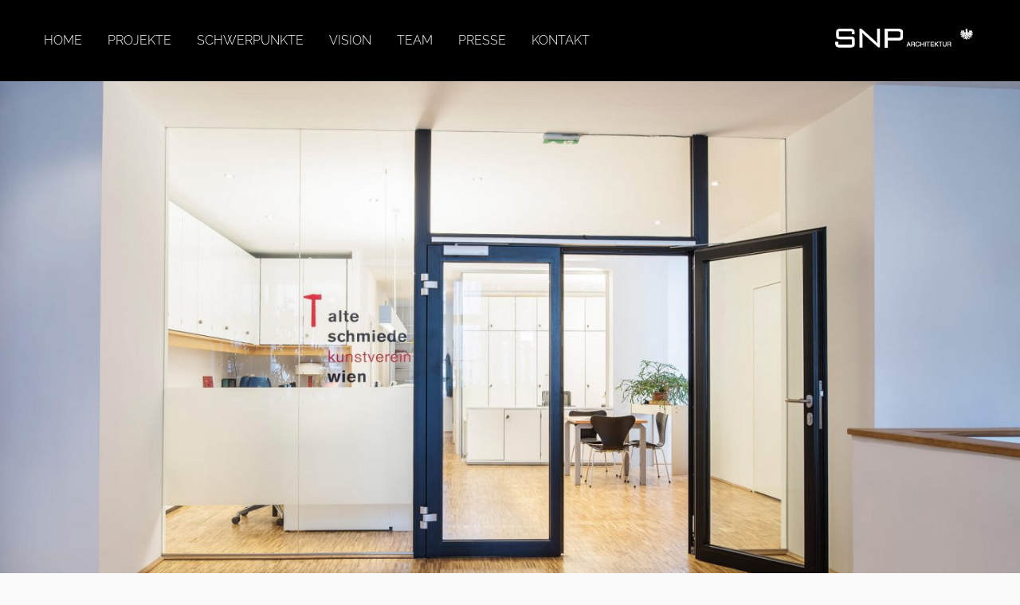

--- FILE ---
content_type: text/html; charset=UTF-8
request_url: https://www.snp.at/projects/alte-schmiede-wien/
body_size: 4854
content:
<!DOCTYPE html><html class="no-js" lang="de"><head><meta charset="UTF-8" /><meta http-equiv="x-ua-compatible" content="ie=edge" /><meta name="viewport" content="width=device-width, initial-scale=1.0" /><link media="all" href="https://www.snp.at/wp-content/cache/autoptimize/css/autoptimize_27e81be9618d1c4b40372c77b6c487ec.css" rel="stylesheet"><title>Alte Schmiede - Wien - SNP Architektur</title><link rel="profile" href="http://gmpg.org/xfn/11" /><link rel="shortcut icon" href="https://www.snp.at/wp-content/themes/snp/assets/img/favicon.ico" type="image/x-icon"><link rel="icon" href="https://www.snp.at/wp-content/themes/snp/assets/img/favicon.ico" type="image/x-icon"><meta name="author" content="typo-wimmer GmbH" /><meta name='robots' content='index, follow, max-image-preview:large, max-snippet:-1, max-video-preview:-1' /><link rel="canonical" href="https://www.snp.at/projects/alte-schmiede-wien/" /><meta property="og:locale" content="de_DE" /><meta property="og:type" content="article" /><meta property="og:title" content="Alte Schmiede - Wien - SNP Architektur" /><meta property="og:description" content="Ziel der Umbaumaßnahmen war die „Öffnung“ des Hauses, wobei damit nicht nur die physische Öffnung im Sinne der Zugänglichkeit und Einsichtigkeit, sondern die Öffnung im Sinne des Raums für die Öffentlichkeit gemeint ist. Der noch erhaltene originale Schmiederaum, die Zeitschriftengalerie, der Veranstaltungsraum im Untergeschoss, das Büro wurden zu einem Ganzen, in sich homogenen Veranstaltungsbereich zusammengefasst [&hellip;]" /><meta property="og:url" content="https://www.snp.at/projects/alte-schmiede-wien/" /><meta property="og:site_name" content="SNP Architektur" /><meta property="article:modified_time" content="2016-09-21T15:58:21+00:00" /><meta property="og:image" content="https://www.snp.at/wp-content/uploads/2016/09/snp-architektur-Alte-Schmiede-featured.jpg" /><meta property="og:image:width" content="1920" /><meta property="og:image:height" content="1080" /><meta property="og:image:type" content="image/jpeg" /><meta name="twitter:card" content="summary_large_image" /> <script type="application/ld+json" class="yoast-schema-graph">{"@context":"https://schema.org","@graph":[{"@type":"WebPage","@id":"https://www.snp.at/projects/alte-schmiede-wien/","url":"https://www.snp.at/projects/alte-schmiede-wien/","name":"Alte Schmiede - Wien - SNP Architektur","isPartOf":{"@id":"https://www.snp.at/#website"},"primaryImageOfPage":{"@id":"https://www.snp.at/projects/alte-schmiede-wien/#primaryimage"},"image":{"@id":"https://www.snp.at/projects/alte-schmiede-wien/#primaryimage"},"thumbnailUrl":"https://www.snp.at/wp-content/uploads/2016/09/snp-architektur-Alte-Schmiede-featured.jpg","datePublished":"2008-05-20T13:46:51+00:00","dateModified":"2016-09-21T15:58:21+00:00","breadcrumb":{"@id":"https://www.snp.at/projects/alte-schmiede-wien/#breadcrumb"},"inLanguage":"de","potentialAction":[{"@type":"ReadAction","target":["https://www.snp.at/projects/alte-schmiede-wien/"]}]},{"@type":"ImageObject","inLanguage":"de","@id":"https://www.snp.at/projects/alte-schmiede-wien/#primaryimage","url":"https://www.snp.at/wp-content/uploads/2016/09/snp-architektur-Alte-Schmiede-featured.jpg","contentUrl":"https://www.snp.at/wp-content/uploads/2016/09/snp-architektur-Alte-Schmiede-featured.jpg","width":1920,"height":1080},{"@type":"BreadcrumbList","@id":"https://www.snp.at/projects/alte-schmiede-wien/#breadcrumb","itemListElement":[{"@type":"ListItem","position":1,"name":"Startseite","item":"https://www.snp.at/"},{"@type":"ListItem","position":2,"name":"Alte Schmiede &#8211; Wien"}]},{"@type":"WebSite","@id":"https://www.snp.at/#website","url":"https://www.snp.at/","name":"SNP Architektur","description":"Wir wollen eine Architektur zum Wohlfühlen schaffen, wenn notwendig aber auch eine Architektur die herausfordert, anregt, motiviert, befreit oder nachdenklich stimmt.","publisher":{"@id":"https://www.snp.at/#organization"},"potentialAction":[{"@type":"SearchAction","target":{"@type":"EntryPoint","urlTemplate":"https://www.snp.at/?s={search_term_string}"},"query-input":{"@type":"PropertyValueSpecification","valueRequired":true,"valueName":"search_term_string"}}],"inLanguage":"de"},{"@type":"Organization","@id":"https://www.snp.at/#organization","name":"SNP Architektur","url":"https://www.snp.at/","logo":{"@type":"ImageObject","inLanguage":"de","@id":"https://www.snp.at/#/schema/logo/image/","url":"https://www.snp.at/wp-content/uploads/2016/09/logo.png","contentUrl":"https://www.snp.at/wp-content/uploads/2016/09/logo.png","width":300,"height":53,"caption":"SNP Architektur"},"image":{"@id":"https://www.snp.at/#/schema/logo/image/"}}]}</script> <link rel="alternate" title="oEmbed (JSON)" type="application/json+oembed" href="https://www.snp.at/wp-json/oembed/1.0/embed?url=https%3A%2F%2Fwww.snp.at%2Fprojects%2Falte-schmiede-wien%2F" /><link rel="alternate" title="oEmbed (XML)" type="text/xml+oembed" href="https://www.snp.at/wp-json/oembed/1.0/embed?url=https%3A%2F%2Fwww.snp.at%2Fprojects%2Falte-schmiede-wien%2F&#038;format=xml" /><link rel="https://api.w.org/" href="https://www.snp.at/wp-json/" /><link rel='shortlink' href='https://www.snp.at/?p=408' /></head><body class="wp-singular projects-template-default single single-projects postid-408 wp-theme-snp"><div class="wrapper"><div id="topbar"><div class="row"><div class="small-12 large-9 columns"><div class="oc-wrapper"><div class="oc-toggle-wrapper hide-for-large"> <a class="oc-toggle"> <i class="fa fa-bars"></i> </a></div><div class="menu-wrapper"><nav><ul class="menu"><li class="menu-item "><a href="https://www.snp.at/">Home</a></li><li class="menu-item "><a href="https://www.snp.at/#projekte">Projekte</a></li><li class="menu-item "><a href="https://www.snp.at/#service">Schwerpunkte</a></li><li class="menu-item "><a href="https://www.snp.at/#vision">Vision</a></li><li class="menu-item "><a href="https://www.snp.at/#team">Team</a></li><li class="menu-item "><a href="https://www.snp.at/#presse">Presse</a></li><li class="menu-item "><a href="https://www.snp.at/#kontakt">Kontakt</a></li></ul></nav></div></div></div><div class="small-12 large-3 columns text-right"> <a href="https://www.snp.at"> <noscript><img class="logo" src="https://www.snp.at/wp-content/themes/snp/assets/img/logo.png" alt="SNP Architektur" /></noscript><img class="lazyload logo" src='data:image/svg+xml,%3Csvg%20xmlns=%22http://www.w3.org/2000/svg%22%20viewBox=%220%200%20210%20140%22%3E%3C/svg%3E' data-src="https://www.snp.at/wp-content/themes/snp/assets/img/logo.png" alt="SNP Architektur" /> </a></div></div></div><div id="content" class="content"><div id="header"><div class="slick_slider"><div class="slider_item"> <a href="https://www.snp.at/wp-content/uploads/2016/09/snp-architektur-Alte-Schmiede-featured.jpg" class="swipebox" data-rel="gallery-alte-schmiede-wien"> <img width="1920" height="1080" src="https://www.snp.at/wp-content/uploads/2016/09/snp-architektur-Alte-Schmiede-featured.jpg" class="attachment-image_large size-image_large wp-post-image" alt="" decoding="async" fetchpriority="high" srcset="https://www.snp.at/wp-content/uploads/2016/09/snp-architektur-Alte-Schmiede-featured.jpg 1920w, https://www.snp.at/wp-content/uploads/2016/09/snp-architektur-Alte-Schmiede-featured-300x169.jpg 300w, https://www.snp.at/wp-content/uploads/2016/09/snp-architektur-Alte-Schmiede-featured-768x432.jpg 768w, https://www.snp.at/wp-content/uploads/2016/09/snp-architektur-Alte-Schmiede-featured-1024x576.jpg 1024w, https://www.snp.at/wp-content/uploads/2016/09/snp-architektur-Alte-Schmiede-featured-450x253.jpg 450w, https://www.snp.at/wp-content/uploads/2016/09/snp-architektur-Alte-Schmiede-featured-1440x810.jpg 1440w" sizes="(max-width: 1920px) 100vw, 1920px" /> </a></div></div></div><section id="alte-schmiede-wien" class="content_section"><div class="row"><div class="columns small-12 medium-6 end"><div class="project-pagination prev"> <a href="https://www.snp.at/projects/haus-dirschlmayer/" rel="prev">voriges projekt</a></div></div><div class="columns small-12 medium-6 end text-right"><div class="project-pagination next"> <a href="https://www.snp.at/projects/kinderbuchhandlung-pipilotta/" rel="next">nächstes projekt</a></div></div><div class="clearfix"></div><div class="columns small-12"><h1>Alte Schmiede &#8211; Wien</h1></div><div class="clearfix"></div><div class="columns small-12 medium-6 large-8"><p>Ziel der Umbaumaßnahmen war die „Öffnung“ des Hauses, wobei damit nicht nur die physische Öffnung im Sinne der Zugänglichkeit und Einsichtigkeit, sondern die Öffnung im Sinne des Raums für die Öffentlichkeit gemeint ist. Der noch erhaltene originale Schmiederaum, die Zeitschriftengalerie, der Veranstaltungsraum im Untergeschoss, das Büro wurden zu einem Ganzen, in sich homogenen Veranstaltungsbereich zusammengefasst und sind somit der breiten Öffentlichkeit zugänglich. Ähnlich der früheren örtlichen Verbindung von Wohnen und handwerklicher Arbeit zum Zeitpunkt der Errichtung des Hauses.</p></div><div class="columns small-12 medium-6 large-4"><ul class="info_table"><li> <span class="info_title">Ort:</span> <span class="info_value">Wien</span></li><li> <span class="info_title">Aufgabenstellung:</span> <span class="info_value">Adaptierung und Sanierung eines Stadthauses im 1. Bezirk</span></li><li> <span class="info_title">Auftraggeber:</span> <span class="info_value">Kunstverein Alte Schmiede &#8211; Wien</span></li><li> <span class="info_title">Realisierung:</span> <span class="info_value">2006 &#8211; 2008</span></li></ul></div><div class="clearfix"></div><div class="isotope grid"><div class="grid-item default"><div class="grid-item-col"> <a href="https://www.snp.at/wp-content/uploads/2016/09/snp-architektur-Alte-Schmiede-001.jpg" class="swipebox" data-rel="gallery-alte-schmiede-wien"> <noscript><img width="450" height="300" src="https://www.snp.at/wp-content/uploads/2016/09/snp-architektur-Alte-Schmiede-001-450x300.jpg" class="attachment-image_small size-image_small" alt="" decoding="async" srcset="https://www.snp.at/wp-content/uploads/2016/09/snp-architektur-Alte-Schmiede-001-450x300.jpg 450w, https://www.snp.at/wp-content/uploads/2016/09/snp-architektur-Alte-Schmiede-001-300x200.jpg 300w, https://www.snp.at/wp-content/uploads/2016/09/snp-architektur-Alte-Schmiede-001-768x512.jpg 768w, https://www.snp.at/wp-content/uploads/2016/09/snp-architektur-Alte-Schmiede-001-1024x683.jpg 1024w, https://www.snp.at/wp-content/uploads/2016/09/snp-architektur-Alte-Schmiede-001-1215x810.jpg 1215w, https://www.snp.at/wp-content/uploads/2016/09/snp-architektur-Alte-Schmiede-001-1620x1080.jpg 1620w, https://www.snp.at/wp-content/uploads/2016/09/snp-architektur-Alte-Schmiede-001.jpg 1920w" sizes="(max-width: 450px) 100vw, 450px" /></noscript><img width="450" height="300" src='data:image/svg+xml,%3Csvg%20xmlns=%22http://www.w3.org/2000/svg%22%20viewBox=%220%200%20450%20300%22%3E%3C/svg%3E' data-src="https://www.snp.at/wp-content/uploads/2016/09/snp-architektur-Alte-Schmiede-001-450x300.jpg" class="lazyload attachment-image_small size-image_small" alt="" decoding="async" data-srcset="https://www.snp.at/wp-content/uploads/2016/09/snp-architektur-Alte-Schmiede-001-450x300.jpg 450w, https://www.snp.at/wp-content/uploads/2016/09/snp-architektur-Alte-Schmiede-001-300x200.jpg 300w, https://www.snp.at/wp-content/uploads/2016/09/snp-architektur-Alte-Schmiede-001-768x512.jpg 768w, https://www.snp.at/wp-content/uploads/2016/09/snp-architektur-Alte-Schmiede-001-1024x683.jpg 1024w, https://www.snp.at/wp-content/uploads/2016/09/snp-architektur-Alte-Schmiede-001-1215x810.jpg 1215w, https://www.snp.at/wp-content/uploads/2016/09/snp-architektur-Alte-Schmiede-001-1620x1080.jpg 1620w, https://www.snp.at/wp-content/uploads/2016/09/snp-architektur-Alte-Schmiede-001.jpg 1920w" data-sizes="(max-width: 450px) 100vw, 450px" /> </a></div></div><div class="grid-item default"><div class="grid-item-col"> <a href="https://www.snp.at/wp-content/uploads/2016/09/snp-architektur-Alte-Schmiede-003.jpg" class="swipebox" data-rel="gallery-alte-schmiede-wien"> <noscript><img width="450" height="300" src="https://www.snp.at/wp-content/uploads/2016/09/snp-architektur-Alte-Schmiede-003-450x300.jpg" class="attachment-image_small size-image_small" alt="" decoding="async" srcset="https://www.snp.at/wp-content/uploads/2016/09/snp-architektur-Alte-Schmiede-003-450x300.jpg 450w, https://www.snp.at/wp-content/uploads/2016/09/snp-architektur-Alte-Schmiede-003-300x200.jpg 300w, https://www.snp.at/wp-content/uploads/2016/09/snp-architektur-Alte-Schmiede-003-768x512.jpg 768w, https://www.snp.at/wp-content/uploads/2016/09/snp-architektur-Alte-Schmiede-003-1024x683.jpg 1024w, https://www.snp.at/wp-content/uploads/2016/09/snp-architektur-Alte-Schmiede-003-1214x810.jpg 1214w, https://www.snp.at/wp-content/uploads/2016/09/snp-architektur-Alte-Schmiede-003-1619x1080.jpg 1619w, https://www.snp.at/wp-content/uploads/2016/09/snp-architektur-Alte-Schmiede-003.jpg 1920w" sizes="(max-width: 450px) 100vw, 450px" /></noscript><img width="450" height="300" src='data:image/svg+xml,%3Csvg%20xmlns=%22http://www.w3.org/2000/svg%22%20viewBox=%220%200%20450%20300%22%3E%3C/svg%3E' data-src="https://www.snp.at/wp-content/uploads/2016/09/snp-architektur-Alte-Schmiede-003-450x300.jpg" class="lazyload attachment-image_small size-image_small" alt="" decoding="async" data-srcset="https://www.snp.at/wp-content/uploads/2016/09/snp-architektur-Alte-Schmiede-003-450x300.jpg 450w, https://www.snp.at/wp-content/uploads/2016/09/snp-architektur-Alte-Schmiede-003-300x200.jpg 300w, https://www.snp.at/wp-content/uploads/2016/09/snp-architektur-Alte-Schmiede-003-768x512.jpg 768w, https://www.snp.at/wp-content/uploads/2016/09/snp-architektur-Alte-Schmiede-003-1024x683.jpg 1024w, https://www.snp.at/wp-content/uploads/2016/09/snp-architektur-Alte-Schmiede-003-1214x810.jpg 1214w, https://www.snp.at/wp-content/uploads/2016/09/snp-architektur-Alte-Schmiede-003-1619x1080.jpg 1619w, https://www.snp.at/wp-content/uploads/2016/09/snp-architektur-Alte-Schmiede-003.jpg 1920w" data-sizes="(max-width: 450px) 100vw, 450px" /> </a></div></div><div class="grid-item default"><div class="grid-item-col"> <a href="https://www.snp.at/wp-content/uploads/2016/09/snp-architektur-Alte-Schmiede-002.jpg" class="swipebox" data-rel="gallery-alte-schmiede-wien"> <noscript><img width="450" height="300" src="https://www.snp.at/wp-content/uploads/2016/09/snp-architektur-Alte-Schmiede-002-450x300.jpg" class="attachment-image_small size-image_small" alt="" decoding="async" srcset="https://www.snp.at/wp-content/uploads/2016/09/snp-architektur-Alte-Schmiede-002-450x300.jpg 450w, https://www.snp.at/wp-content/uploads/2016/09/snp-architektur-Alte-Schmiede-002-300x200.jpg 300w, https://www.snp.at/wp-content/uploads/2016/09/snp-architektur-Alte-Schmiede-002-768x512.jpg 768w, https://www.snp.at/wp-content/uploads/2016/09/snp-architektur-Alte-Schmiede-002-1024x683.jpg 1024w, https://www.snp.at/wp-content/uploads/2016/09/snp-architektur-Alte-Schmiede-002-1215x810.jpg 1215w, https://www.snp.at/wp-content/uploads/2016/09/snp-architektur-Alte-Schmiede-002-1620x1080.jpg 1620w, https://www.snp.at/wp-content/uploads/2016/09/snp-architektur-Alte-Schmiede-002.jpg 1920w" sizes="(max-width: 450px) 100vw, 450px" /></noscript><img width="450" height="300" src='data:image/svg+xml,%3Csvg%20xmlns=%22http://www.w3.org/2000/svg%22%20viewBox=%220%200%20450%20300%22%3E%3C/svg%3E' data-src="https://www.snp.at/wp-content/uploads/2016/09/snp-architektur-Alte-Schmiede-002-450x300.jpg" class="lazyload attachment-image_small size-image_small" alt="" decoding="async" data-srcset="https://www.snp.at/wp-content/uploads/2016/09/snp-architektur-Alte-Schmiede-002-450x300.jpg 450w, https://www.snp.at/wp-content/uploads/2016/09/snp-architektur-Alte-Schmiede-002-300x200.jpg 300w, https://www.snp.at/wp-content/uploads/2016/09/snp-architektur-Alte-Schmiede-002-768x512.jpg 768w, https://www.snp.at/wp-content/uploads/2016/09/snp-architektur-Alte-Schmiede-002-1024x683.jpg 1024w, https://www.snp.at/wp-content/uploads/2016/09/snp-architektur-Alte-Schmiede-002-1215x810.jpg 1215w, https://www.snp.at/wp-content/uploads/2016/09/snp-architektur-Alte-Schmiede-002-1620x1080.jpg 1620w, https://www.snp.at/wp-content/uploads/2016/09/snp-architektur-Alte-Schmiede-002.jpg 1920w" data-sizes="(max-width: 450px) 100vw, 450px" /> </a></div></div><div class="grid-item default"><div class="grid-item-col"> <a href="https://www.snp.at/wp-content/uploads/2016/09/snp-architektur-Alte-Schmiede-019.jpg" class="swipebox" data-rel="gallery-alte-schmiede-wien"> <noscript><img width="450" height="300" src="https://www.snp.at/wp-content/uploads/2016/09/snp-architektur-Alte-Schmiede-019-450x300.jpg" class="attachment-image_small size-image_small" alt="" decoding="async" srcset="https://www.snp.at/wp-content/uploads/2016/09/snp-architektur-Alte-Schmiede-019-450x300.jpg 450w, https://www.snp.at/wp-content/uploads/2016/09/snp-architektur-Alte-Schmiede-019-300x200.jpg 300w, https://www.snp.at/wp-content/uploads/2016/09/snp-architektur-Alte-Schmiede-019-768x513.jpg 768w, https://www.snp.at/wp-content/uploads/2016/09/snp-architektur-Alte-Schmiede-019-1024x683.jpg 1024w, https://www.snp.at/wp-content/uploads/2016/09/snp-architektur-Alte-Schmiede-019-1214x810.jpg 1214w, https://www.snp.at/wp-content/uploads/2016/09/snp-architektur-Alte-Schmiede-019.jpg 1500w" sizes="(max-width: 450px) 100vw, 450px" /></noscript><img width="450" height="300" src='data:image/svg+xml,%3Csvg%20xmlns=%22http://www.w3.org/2000/svg%22%20viewBox=%220%200%20450%20300%22%3E%3C/svg%3E' data-src="https://www.snp.at/wp-content/uploads/2016/09/snp-architektur-Alte-Schmiede-019-450x300.jpg" class="lazyload attachment-image_small size-image_small" alt="" decoding="async" data-srcset="https://www.snp.at/wp-content/uploads/2016/09/snp-architektur-Alte-Schmiede-019-450x300.jpg 450w, https://www.snp.at/wp-content/uploads/2016/09/snp-architektur-Alte-Schmiede-019-300x200.jpg 300w, https://www.snp.at/wp-content/uploads/2016/09/snp-architektur-Alte-Schmiede-019-768x513.jpg 768w, https://www.snp.at/wp-content/uploads/2016/09/snp-architektur-Alte-Schmiede-019-1024x683.jpg 1024w, https://www.snp.at/wp-content/uploads/2016/09/snp-architektur-Alte-Schmiede-019-1214x810.jpg 1214w, https://www.snp.at/wp-content/uploads/2016/09/snp-architektur-Alte-Schmiede-019.jpg 1500w" data-sizes="(max-width: 450px) 100vw, 450px" /> </a></div></div><div class="grid-item default"><div class="grid-item-col"> <a href="https://www.snp.at/wp-content/uploads/2016/09/snp-architektur-Alte-Schmiede-018.jpg" class="swipebox" data-rel="gallery-alte-schmiede-wien"> <noscript><img width="450" height="300" src="https://www.snp.at/wp-content/uploads/2016/09/snp-architektur-Alte-Schmiede-018-450x300.jpg" class="attachment-image_small size-image_small" alt="" decoding="async" srcset="https://www.snp.at/wp-content/uploads/2016/09/snp-architektur-Alte-Schmiede-018-450x300.jpg 450w, https://www.snp.at/wp-content/uploads/2016/09/snp-architektur-Alte-Schmiede-018-300x200.jpg 300w, https://www.snp.at/wp-content/uploads/2016/09/snp-architektur-Alte-Schmiede-018-768x512.jpg 768w, https://www.snp.at/wp-content/uploads/2016/09/snp-architektur-Alte-Schmiede-018-1024x683.jpg 1024w, https://www.snp.at/wp-content/uploads/2016/09/snp-architektur-Alte-Schmiede-018-1215x810.jpg 1215w, https://www.snp.at/wp-content/uploads/2016/09/snp-architektur-Alte-Schmiede-018.jpg 1500w" sizes="(max-width: 450px) 100vw, 450px" /></noscript><img width="450" height="300" src='data:image/svg+xml,%3Csvg%20xmlns=%22http://www.w3.org/2000/svg%22%20viewBox=%220%200%20450%20300%22%3E%3C/svg%3E' data-src="https://www.snp.at/wp-content/uploads/2016/09/snp-architektur-Alte-Schmiede-018-450x300.jpg" class="lazyload attachment-image_small size-image_small" alt="" decoding="async" data-srcset="https://www.snp.at/wp-content/uploads/2016/09/snp-architektur-Alte-Schmiede-018-450x300.jpg 450w, https://www.snp.at/wp-content/uploads/2016/09/snp-architektur-Alte-Schmiede-018-300x200.jpg 300w, https://www.snp.at/wp-content/uploads/2016/09/snp-architektur-Alte-Schmiede-018-768x512.jpg 768w, https://www.snp.at/wp-content/uploads/2016/09/snp-architektur-Alte-Schmiede-018-1024x683.jpg 1024w, https://www.snp.at/wp-content/uploads/2016/09/snp-architektur-Alte-Schmiede-018-1215x810.jpg 1215w, https://www.snp.at/wp-content/uploads/2016/09/snp-architektur-Alte-Schmiede-018.jpg 1500w" data-sizes="(max-width: 450px) 100vw, 450px" /> </a></div></div><div class="grid-item default"><div class="grid-item-col"> <a href="https://www.snp.at/wp-content/uploads/2016/09/snp-architektur-Alte-Schmiede-012.jpg" class="swipebox" data-rel="gallery-alte-schmiede-wien"> <noscript><img width="450" height="674" src="https://www.snp.at/wp-content/uploads/2016/09/snp-architektur-Alte-Schmiede-012-450x674.jpg" class="attachment-image_small size-image_small" alt="" decoding="async" srcset="https://www.snp.at/wp-content/uploads/2016/09/snp-architektur-Alte-Schmiede-012-450x674.jpg 450w, https://www.snp.at/wp-content/uploads/2016/09/snp-architektur-Alte-Schmiede-012-200x300.jpg 200w, https://www.snp.at/wp-content/uploads/2016/09/snp-architektur-Alte-Schmiede-012-768x1151.jpg 768w, https://www.snp.at/wp-content/uploads/2016/09/snp-architektur-Alte-Schmiede-012-683x1024.jpg 683w, https://www.snp.at/wp-content/uploads/2016/09/snp-architektur-Alte-Schmiede-012-541x810.jpg 541w, https://www.snp.at/wp-content/uploads/2016/09/snp-architektur-Alte-Schmiede-012-721x1080.jpg 721w, https://www.snp.at/wp-content/uploads/2016/09/snp-architektur-Alte-Schmiede-012.jpg 1001w" sizes="(max-width: 450px) 100vw, 450px" /></noscript><img width="450" height="674" src='data:image/svg+xml,%3Csvg%20xmlns=%22http://www.w3.org/2000/svg%22%20viewBox=%220%200%20450%20674%22%3E%3C/svg%3E' data-src="https://www.snp.at/wp-content/uploads/2016/09/snp-architektur-Alte-Schmiede-012-450x674.jpg" class="lazyload attachment-image_small size-image_small" alt="" decoding="async" data-srcset="https://www.snp.at/wp-content/uploads/2016/09/snp-architektur-Alte-Schmiede-012-450x674.jpg 450w, https://www.snp.at/wp-content/uploads/2016/09/snp-architektur-Alte-Schmiede-012-200x300.jpg 200w, https://www.snp.at/wp-content/uploads/2016/09/snp-architektur-Alte-Schmiede-012-768x1151.jpg 768w, https://www.snp.at/wp-content/uploads/2016/09/snp-architektur-Alte-Schmiede-012-683x1024.jpg 683w, https://www.snp.at/wp-content/uploads/2016/09/snp-architektur-Alte-Schmiede-012-541x810.jpg 541w, https://www.snp.at/wp-content/uploads/2016/09/snp-architektur-Alte-Schmiede-012-721x1080.jpg 721w, https://www.snp.at/wp-content/uploads/2016/09/snp-architektur-Alte-Schmiede-012.jpg 1001w" data-sizes="(max-width: 450px) 100vw, 450px" /> </a></div></div><div class="grid-item default"><div class="grid-item-col"> <a href="https://www.snp.at/wp-content/uploads/2016/09/snp-architektur-Alte-Schmiede-013.jpg" class="swipebox" data-rel="gallery-alte-schmiede-wien"> <noscript><img width="450" height="300" src="https://www.snp.at/wp-content/uploads/2016/09/snp-architektur-Alte-Schmiede-013-450x300.jpg" class="attachment-image_small size-image_small" alt="" decoding="async" srcset="https://www.snp.at/wp-content/uploads/2016/09/snp-architektur-Alte-Schmiede-013-450x300.jpg 450w, https://www.snp.at/wp-content/uploads/2016/09/snp-architektur-Alte-Schmiede-013-300x200.jpg 300w, https://www.snp.at/wp-content/uploads/2016/09/snp-architektur-Alte-Schmiede-013-768x513.jpg 768w, https://www.snp.at/wp-content/uploads/2016/09/snp-architektur-Alte-Schmiede-013-1024x683.jpg 1024w, https://www.snp.at/wp-content/uploads/2016/09/snp-architektur-Alte-Schmiede-013-1214x810.jpg 1214w, https://www.snp.at/wp-content/uploads/2016/09/snp-architektur-Alte-Schmiede-013.jpg 1500w" sizes="(max-width: 450px) 100vw, 450px" /></noscript><img width="450" height="300" src='data:image/svg+xml,%3Csvg%20xmlns=%22http://www.w3.org/2000/svg%22%20viewBox=%220%200%20450%20300%22%3E%3C/svg%3E' data-src="https://www.snp.at/wp-content/uploads/2016/09/snp-architektur-Alte-Schmiede-013-450x300.jpg" class="lazyload attachment-image_small size-image_small" alt="" decoding="async" data-srcset="https://www.snp.at/wp-content/uploads/2016/09/snp-architektur-Alte-Schmiede-013-450x300.jpg 450w, https://www.snp.at/wp-content/uploads/2016/09/snp-architektur-Alte-Schmiede-013-300x200.jpg 300w, https://www.snp.at/wp-content/uploads/2016/09/snp-architektur-Alte-Schmiede-013-768x513.jpg 768w, https://www.snp.at/wp-content/uploads/2016/09/snp-architektur-Alte-Schmiede-013-1024x683.jpg 1024w, https://www.snp.at/wp-content/uploads/2016/09/snp-architektur-Alte-Schmiede-013-1214x810.jpg 1214w, https://www.snp.at/wp-content/uploads/2016/09/snp-architektur-Alte-Schmiede-013.jpg 1500w" data-sizes="(max-width: 450px) 100vw, 450px" /> </a></div></div><div class="grid-item default"><div class="grid-item-col"> <a href="https://www.snp.at/wp-content/uploads/2016/09/snp-architektur-Alte-Schmiede-014.jpg" class="swipebox" data-rel="gallery-alte-schmiede-wien"> <noscript><img width="450" height="675" src="https://www.snp.at/wp-content/uploads/2016/09/snp-architektur-Alte-Schmiede-014-450x675.jpg" class="attachment-image_small size-image_small" alt="" decoding="async" srcset="https://www.snp.at/wp-content/uploads/2016/09/snp-architektur-Alte-Schmiede-014-450x675.jpg 450w, https://www.snp.at/wp-content/uploads/2016/09/snp-architektur-Alte-Schmiede-014-200x300.jpg 200w, https://www.snp.at/wp-content/uploads/2016/09/snp-architektur-Alte-Schmiede-014-768x1152.jpg 768w, https://www.snp.at/wp-content/uploads/2016/09/snp-architektur-Alte-Schmiede-014-683x1024.jpg 683w, https://www.snp.at/wp-content/uploads/2016/09/snp-architektur-Alte-Schmiede-014-540x810.jpg 540w, https://www.snp.at/wp-content/uploads/2016/09/snp-architektur-Alte-Schmiede-014-720x1080.jpg 720w, https://www.snp.at/wp-content/uploads/2016/09/snp-architektur-Alte-Schmiede-014.jpg 1000w" sizes="(max-width: 450px) 100vw, 450px" /></noscript><img width="450" height="675" src='data:image/svg+xml,%3Csvg%20xmlns=%22http://www.w3.org/2000/svg%22%20viewBox=%220%200%20450%20675%22%3E%3C/svg%3E' data-src="https://www.snp.at/wp-content/uploads/2016/09/snp-architektur-Alte-Schmiede-014-450x675.jpg" class="lazyload attachment-image_small size-image_small" alt="" decoding="async" data-srcset="https://www.snp.at/wp-content/uploads/2016/09/snp-architektur-Alte-Schmiede-014-450x675.jpg 450w, https://www.snp.at/wp-content/uploads/2016/09/snp-architektur-Alte-Schmiede-014-200x300.jpg 200w, https://www.snp.at/wp-content/uploads/2016/09/snp-architektur-Alte-Schmiede-014-768x1152.jpg 768w, https://www.snp.at/wp-content/uploads/2016/09/snp-architektur-Alte-Schmiede-014-683x1024.jpg 683w, https://www.snp.at/wp-content/uploads/2016/09/snp-architektur-Alte-Schmiede-014-540x810.jpg 540w, https://www.snp.at/wp-content/uploads/2016/09/snp-architektur-Alte-Schmiede-014-720x1080.jpg 720w, https://www.snp.at/wp-content/uploads/2016/09/snp-architektur-Alte-Schmiede-014.jpg 1000w" data-sizes="(max-width: 450px) 100vw, 450px" /> </a></div></div><div class="grid-item default"><div class="grid-item-col"> <a href="https://www.snp.at/wp-content/uploads/2016/09/snp-architektur-Alte-Schmiede-015.jpg" class="swipebox" data-rel="gallery-alte-schmiede-wien"> <noscript><img width="450" height="674" src="https://www.snp.at/wp-content/uploads/2016/09/snp-architektur-Alte-Schmiede-015-450x674.jpg" class="attachment-image_small size-image_small" alt="" decoding="async" srcset="https://www.snp.at/wp-content/uploads/2016/09/snp-architektur-Alte-Schmiede-015-450x674.jpg 450w, https://www.snp.at/wp-content/uploads/2016/09/snp-architektur-Alte-Schmiede-015-200x300.jpg 200w, https://www.snp.at/wp-content/uploads/2016/09/snp-architektur-Alte-Schmiede-015-768x1151.jpg 768w, https://www.snp.at/wp-content/uploads/2016/09/snp-architektur-Alte-Schmiede-015-683x1024.jpg 683w, https://www.snp.at/wp-content/uploads/2016/09/snp-architektur-Alte-Schmiede-015-541x810.jpg 541w, https://www.snp.at/wp-content/uploads/2016/09/snp-architektur-Alte-Schmiede-015-721x1080.jpg 721w, https://www.snp.at/wp-content/uploads/2016/09/snp-architektur-Alte-Schmiede-015.jpg 1001w" sizes="(max-width: 450px) 100vw, 450px" /></noscript><img width="450" height="674" src='data:image/svg+xml,%3Csvg%20xmlns=%22http://www.w3.org/2000/svg%22%20viewBox=%220%200%20450%20674%22%3E%3C/svg%3E' data-src="https://www.snp.at/wp-content/uploads/2016/09/snp-architektur-Alte-Schmiede-015-450x674.jpg" class="lazyload attachment-image_small size-image_small" alt="" decoding="async" data-srcset="https://www.snp.at/wp-content/uploads/2016/09/snp-architektur-Alte-Schmiede-015-450x674.jpg 450w, https://www.snp.at/wp-content/uploads/2016/09/snp-architektur-Alte-Schmiede-015-200x300.jpg 200w, https://www.snp.at/wp-content/uploads/2016/09/snp-architektur-Alte-Schmiede-015-768x1151.jpg 768w, https://www.snp.at/wp-content/uploads/2016/09/snp-architektur-Alte-Schmiede-015-683x1024.jpg 683w, https://www.snp.at/wp-content/uploads/2016/09/snp-architektur-Alte-Schmiede-015-541x810.jpg 541w, https://www.snp.at/wp-content/uploads/2016/09/snp-architektur-Alte-Schmiede-015-721x1080.jpg 721w, https://www.snp.at/wp-content/uploads/2016/09/snp-architektur-Alte-Schmiede-015.jpg 1001w" data-sizes="(max-width: 450px) 100vw, 450px" /> </a></div></div><div class="grid-item default"><div class="grid-item-col"> <a href="https://www.snp.at/wp-content/uploads/2016/09/snp-architektur-Alte-Schmiede-016.jpg" class="swipebox" data-rel="gallery-alte-schmiede-wien"> <noscript><img width="450" height="674" src="https://www.snp.at/wp-content/uploads/2016/09/snp-architektur-Alte-Schmiede-016-450x674.jpg" class="attachment-image_small size-image_small" alt="" decoding="async" srcset="https://www.snp.at/wp-content/uploads/2016/09/snp-architektur-Alte-Schmiede-016-450x674.jpg 450w, https://www.snp.at/wp-content/uploads/2016/09/snp-architektur-Alte-Schmiede-016-200x300.jpg 200w, https://www.snp.at/wp-content/uploads/2016/09/snp-architektur-Alte-Schmiede-016-768x1151.jpg 768w, https://www.snp.at/wp-content/uploads/2016/09/snp-architektur-Alte-Schmiede-016-683x1024.jpg 683w, https://www.snp.at/wp-content/uploads/2016/09/snp-architektur-Alte-Schmiede-016-541x810.jpg 541w, https://www.snp.at/wp-content/uploads/2016/09/snp-architektur-Alte-Schmiede-016-721x1080.jpg 721w, https://www.snp.at/wp-content/uploads/2016/09/snp-architektur-Alte-Schmiede-016.jpg 1001w" sizes="(max-width: 450px) 100vw, 450px" /></noscript><img width="450" height="674" src='data:image/svg+xml,%3Csvg%20xmlns=%22http://www.w3.org/2000/svg%22%20viewBox=%220%200%20450%20674%22%3E%3C/svg%3E' data-src="https://www.snp.at/wp-content/uploads/2016/09/snp-architektur-Alte-Schmiede-016-450x674.jpg" class="lazyload attachment-image_small size-image_small" alt="" decoding="async" data-srcset="https://www.snp.at/wp-content/uploads/2016/09/snp-architektur-Alte-Schmiede-016-450x674.jpg 450w, https://www.snp.at/wp-content/uploads/2016/09/snp-architektur-Alte-Schmiede-016-200x300.jpg 200w, https://www.snp.at/wp-content/uploads/2016/09/snp-architektur-Alte-Schmiede-016-768x1151.jpg 768w, https://www.snp.at/wp-content/uploads/2016/09/snp-architektur-Alte-Schmiede-016-683x1024.jpg 683w, https://www.snp.at/wp-content/uploads/2016/09/snp-architektur-Alte-Schmiede-016-541x810.jpg 541w, https://www.snp.at/wp-content/uploads/2016/09/snp-architektur-Alte-Schmiede-016-721x1080.jpg 721w, https://www.snp.at/wp-content/uploads/2016/09/snp-architektur-Alte-Schmiede-016.jpg 1001w" data-sizes="(max-width: 450px) 100vw, 450px" /> </a></div></div><div class="grid-item default"><div class="grid-item-col"> <a href="https://www.snp.at/wp-content/uploads/2016/09/snp-architektur-Alte-Schmiede-017.jpg" class="swipebox" data-rel="gallery-alte-schmiede-wien"> <noscript><img width="450" height="300" src="https://www.snp.at/wp-content/uploads/2016/09/snp-architektur-Alte-Schmiede-017-450x300.jpg" class="attachment-image_small size-image_small" alt="" decoding="async" srcset="https://www.snp.at/wp-content/uploads/2016/09/snp-architektur-Alte-Schmiede-017-450x300.jpg 450w, https://www.snp.at/wp-content/uploads/2016/09/snp-architektur-Alte-Schmiede-017-300x200.jpg 300w, https://www.snp.at/wp-content/uploads/2016/09/snp-architektur-Alte-Schmiede-017-768x512.jpg 768w, https://www.snp.at/wp-content/uploads/2016/09/snp-architektur-Alte-Schmiede-017-1024x683.jpg 1024w, https://www.snp.at/wp-content/uploads/2016/09/snp-architektur-Alte-Schmiede-017-1215x810.jpg 1215w, https://www.snp.at/wp-content/uploads/2016/09/snp-architektur-Alte-Schmiede-017.jpg 1500w" sizes="(max-width: 450px) 100vw, 450px" /></noscript><img width="450" height="300" src='data:image/svg+xml,%3Csvg%20xmlns=%22http://www.w3.org/2000/svg%22%20viewBox=%220%200%20450%20300%22%3E%3C/svg%3E' data-src="https://www.snp.at/wp-content/uploads/2016/09/snp-architektur-Alte-Schmiede-017-450x300.jpg" class="lazyload attachment-image_small size-image_small" alt="" decoding="async" data-srcset="https://www.snp.at/wp-content/uploads/2016/09/snp-architektur-Alte-Schmiede-017-450x300.jpg 450w, https://www.snp.at/wp-content/uploads/2016/09/snp-architektur-Alte-Schmiede-017-300x200.jpg 300w, https://www.snp.at/wp-content/uploads/2016/09/snp-architektur-Alte-Schmiede-017-768x512.jpg 768w, https://www.snp.at/wp-content/uploads/2016/09/snp-architektur-Alte-Schmiede-017-1024x683.jpg 1024w, https://www.snp.at/wp-content/uploads/2016/09/snp-architektur-Alte-Schmiede-017-1215x810.jpg 1215w, https://www.snp.at/wp-content/uploads/2016/09/snp-architektur-Alte-Schmiede-017.jpg 1500w" data-sizes="(max-width: 450px) 100vw, 450px" /> </a></div></div><div class="grid-item default"><div class="grid-item-col"> <a href="https://www.snp.at/wp-content/uploads/2016/09/snp-architektur-Alte-Schmiede-011.jpg" class="swipebox" data-rel="gallery-alte-schmiede-wien"> <noscript><img width="450" height="300" src="https://www.snp.at/wp-content/uploads/2016/09/snp-architektur-Alte-Schmiede-011-450x300.jpg" class="attachment-image_small size-image_small" alt="" decoding="async" srcset="https://www.snp.at/wp-content/uploads/2016/09/snp-architektur-Alte-Schmiede-011-450x300.jpg 450w, https://www.snp.at/wp-content/uploads/2016/09/snp-architektur-Alte-Schmiede-011-300x200.jpg 300w, https://www.snp.at/wp-content/uploads/2016/09/snp-architektur-Alte-Schmiede-011-768x513.jpg 768w, https://www.snp.at/wp-content/uploads/2016/09/snp-architektur-Alte-Schmiede-011-1024x683.jpg 1024w, https://www.snp.at/wp-content/uploads/2016/09/snp-architektur-Alte-Schmiede-011-1214x810.jpg 1214w, https://www.snp.at/wp-content/uploads/2016/09/snp-architektur-Alte-Schmiede-011.jpg 1500w" sizes="(max-width: 450px) 100vw, 450px" /></noscript><img width="450" height="300" src='data:image/svg+xml,%3Csvg%20xmlns=%22http://www.w3.org/2000/svg%22%20viewBox=%220%200%20450%20300%22%3E%3C/svg%3E' data-src="https://www.snp.at/wp-content/uploads/2016/09/snp-architektur-Alte-Schmiede-011-450x300.jpg" class="lazyload attachment-image_small size-image_small" alt="" decoding="async" data-srcset="https://www.snp.at/wp-content/uploads/2016/09/snp-architektur-Alte-Schmiede-011-450x300.jpg 450w, https://www.snp.at/wp-content/uploads/2016/09/snp-architektur-Alte-Schmiede-011-300x200.jpg 300w, https://www.snp.at/wp-content/uploads/2016/09/snp-architektur-Alte-Schmiede-011-768x513.jpg 768w, https://www.snp.at/wp-content/uploads/2016/09/snp-architektur-Alte-Schmiede-011-1024x683.jpg 1024w, https://www.snp.at/wp-content/uploads/2016/09/snp-architektur-Alte-Schmiede-011-1214x810.jpg 1214w, https://www.snp.at/wp-content/uploads/2016/09/snp-architektur-Alte-Schmiede-011.jpg 1500w" data-sizes="(max-width: 450px) 100vw, 450px" /> </a></div></div><div class="grid-item default"><div class="grid-item-col"> <a href="https://www.snp.at/wp-content/uploads/2016/09/snp-architektur-Alte-Schmiede-010.jpg" class="swipebox" data-rel="gallery-alte-schmiede-wien"> <noscript><img width="450" height="300" src="https://www.snp.at/wp-content/uploads/2016/09/snp-architektur-Alte-Schmiede-010-450x300.jpg" class="attachment-image_small size-image_small" alt="" decoding="async" srcset="https://www.snp.at/wp-content/uploads/2016/09/snp-architektur-Alte-Schmiede-010-450x300.jpg 450w, https://www.snp.at/wp-content/uploads/2016/09/snp-architektur-Alte-Schmiede-010-300x200.jpg 300w, https://www.snp.at/wp-content/uploads/2016/09/snp-architektur-Alte-Schmiede-010-768x513.jpg 768w, https://www.snp.at/wp-content/uploads/2016/09/snp-architektur-Alte-Schmiede-010-1024x683.jpg 1024w, https://www.snp.at/wp-content/uploads/2016/09/snp-architektur-Alte-Schmiede-010-1214x810.jpg 1214w, https://www.snp.at/wp-content/uploads/2016/09/snp-architektur-Alte-Schmiede-010.jpg 1500w" sizes="(max-width: 450px) 100vw, 450px" /></noscript><img width="450" height="300" src='data:image/svg+xml,%3Csvg%20xmlns=%22http://www.w3.org/2000/svg%22%20viewBox=%220%200%20450%20300%22%3E%3C/svg%3E' data-src="https://www.snp.at/wp-content/uploads/2016/09/snp-architektur-Alte-Schmiede-010-450x300.jpg" class="lazyload attachment-image_small size-image_small" alt="" decoding="async" data-srcset="https://www.snp.at/wp-content/uploads/2016/09/snp-architektur-Alte-Schmiede-010-450x300.jpg 450w, https://www.snp.at/wp-content/uploads/2016/09/snp-architektur-Alte-Schmiede-010-300x200.jpg 300w, https://www.snp.at/wp-content/uploads/2016/09/snp-architektur-Alte-Schmiede-010-768x513.jpg 768w, https://www.snp.at/wp-content/uploads/2016/09/snp-architektur-Alte-Schmiede-010-1024x683.jpg 1024w, https://www.snp.at/wp-content/uploads/2016/09/snp-architektur-Alte-Schmiede-010-1214x810.jpg 1214w, https://www.snp.at/wp-content/uploads/2016/09/snp-architektur-Alte-Schmiede-010.jpg 1500w" data-sizes="(max-width: 450px) 100vw, 450px" /> </a></div></div><div class="grid-item default"><div class="grid-item-col"> <a href="https://www.snp.at/wp-content/uploads/2016/09/snp-architektur-Alte-Schmiede-009.jpg" class="swipebox" data-rel="gallery-alte-schmiede-wien"> <noscript><img width="450" height="300" src="https://www.snp.at/wp-content/uploads/2016/09/snp-architektur-Alte-Schmiede-009-450x300.jpg" class="attachment-image_small size-image_small" alt="" decoding="async" srcset="https://www.snp.at/wp-content/uploads/2016/09/snp-architektur-Alte-Schmiede-009-450x300.jpg 450w, https://www.snp.at/wp-content/uploads/2016/09/snp-architektur-Alte-Schmiede-009-300x200.jpg 300w, https://www.snp.at/wp-content/uploads/2016/09/snp-architektur-Alte-Schmiede-009-768x513.jpg 768w, https://www.snp.at/wp-content/uploads/2016/09/snp-architektur-Alte-Schmiede-009-1024x683.jpg 1024w, https://www.snp.at/wp-content/uploads/2016/09/snp-architektur-Alte-Schmiede-009-1214x810.jpg 1214w, https://www.snp.at/wp-content/uploads/2016/09/snp-architektur-Alte-Schmiede-009.jpg 1500w" sizes="(max-width: 450px) 100vw, 450px" /></noscript><img width="450" height="300" src='data:image/svg+xml,%3Csvg%20xmlns=%22http://www.w3.org/2000/svg%22%20viewBox=%220%200%20450%20300%22%3E%3C/svg%3E' data-src="https://www.snp.at/wp-content/uploads/2016/09/snp-architektur-Alte-Schmiede-009-450x300.jpg" class="lazyload attachment-image_small size-image_small" alt="" decoding="async" data-srcset="https://www.snp.at/wp-content/uploads/2016/09/snp-architektur-Alte-Schmiede-009-450x300.jpg 450w, https://www.snp.at/wp-content/uploads/2016/09/snp-architektur-Alte-Schmiede-009-300x200.jpg 300w, https://www.snp.at/wp-content/uploads/2016/09/snp-architektur-Alte-Schmiede-009-768x513.jpg 768w, https://www.snp.at/wp-content/uploads/2016/09/snp-architektur-Alte-Schmiede-009-1024x683.jpg 1024w, https://www.snp.at/wp-content/uploads/2016/09/snp-architektur-Alte-Schmiede-009-1214x810.jpg 1214w, https://www.snp.at/wp-content/uploads/2016/09/snp-architektur-Alte-Schmiede-009.jpg 1500w" data-sizes="(max-width: 450px) 100vw, 450px" /> </a></div></div><div class="grid-item default"><div class="grid-item-col"> <a href="https://www.snp.at/wp-content/uploads/2016/09/snp-architektur-Alte-Schmiede-008.jpg" class="swipebox" data-rel="gallery-alte-schmiede-wien"> <noscript><img width="450" height="300" src="https://www.snp.at/wp-content/uploads/2016/09/snp-architektur-Alte-Schmiede-008-450x300.jpg" class="attachment-image_small size-image_small" alt="" decoding="async" srcset="https://www.snp.at/wp-content/uploads/2016/09/snp-architektur-Alte-Schmiede-008-450x300.jpg 450w, https://www.snp.at/wp-content/uploads/2016/09/snp-architektur-Alte-Schmiede-008-300x200.jpg 300w, https://www.snp.at/wp-content/uploads/2016/09/snp-architektur-Alte-Schmiede-008-768x513.jpg 768w, https://www.snp.at/wp-content/uploads/2016/09/snp-architektur-Alte-Schmiede-008-1024x683.jpg 1024w, https://www.snp.at/wp-content/uploads/2016/09/snp-architektur-Alte-Schmiede-008-1214x810.jpg 1214w, https://www.snp.at/wp-content/uploads/2016/09/snp-architektur-Alte-Schmiede-008.jpg 1500w" sizes="(max-width: 450px) 100vw, 450px" /></noscript><img width="450" height="300" src='data:image/svg+xml,%3Csvg%20xmlns=%22http://www.w3.org/2000/svg%22%20viewBox=%220%200%20450%20300%22%3E%3C/svg%3E' data-src="https://www.snp.at/wp-content/uploads/2016/09/snp-architektur-Alte-Schmiede-008-450x300.jpg" class="lazyload attachment-image_small size-image_small" alt="" decoding="async" data-srcset="https://www.snp.at/wp-content/uploads/2016/09/snp-architektur-Alte-Schmiede-008-450x300.jpg 450w, https://www.snp.at/wp-content/uploads/2016/09/snp-architektur-Alte-Schmiede-008-300x200.jpg 300w, https://www.snp.at/wp-content/uploads/2016/09/snp-architektur-Alte-Schmiede-008-768x513.jpg 768w, https://www.snp.at/wp-content/uploads/2016/09/snp-architektur-Alte-Schmiede-008-1024x683.jpg 1024w, https://www.snp.at/wp-content/uploads/2016/09/snp-architektur-Alte-Schmiede-008-1214x810.jpg 1214w, https://www.snp.at/wp-content/uploads/2016/09/snp-architektur-Alte-Schmiede-008.jpg 1500w" data-sizes="(max-width: 450px) 100vw, 450px" /> </a></div></div><div class="grid-item default"><div class="grid-item-col"> <a href="https://www.snp.at/wp-content/uploads/2016/09/snp-architektur-Alte-Schmiede-007.jpg" class="swipebox" data-rel="gallery-alte-schmiede-wien"> <noscript><img width="450" height="300" src="https://www.snp.at/wp-content/uploads/2016/09/snp-architektur-Alte-Schmiede-007-450x300.jpg" class="attachment-image_small size-image_small" alt="" decoding="async" srcset="https://www.snp.at/wp-content/uploads/2016/09/snp-architektur-Alte-Schmiede-007-450x300.jpg 450w, https://www.snp.at/wp-content/uploads/2016/09/snp-architektur-Alte-Schmiede-007-300x200.jpg 300w, https://www.snp.at/wp-content/uploads/2016/09/snp-architektur-Alte-Schmiede-007-768x512.jpg 768w, https://www.snp.at/wp-content/uploads/2016/09/snp-architektur-Alte-Schmiede-007-1024x683.jpg 1024w, https://www.snp.at/wp-content/uploads/2016/09/snp-architektur-Alte-Schmiede-007-1215x810.jpg 1215w, https://www.snp.at/wp-content/uploads/2016/09/snp-architektur-Alte-Schmiede-007.jpg 1500w" sizes="(max-width: 450px) 100vw, 450px" /></noscript><img width="450" height="300" src='data:image/svg+xml,%3Csvg%20xmlns=%22http://www.w3.org/2000/svg%22%20viewBox=%220%200%20450%20300%22%3E%3C/svg%3E' data-src="https://www.snp.at/wp-content/uploads/2016/09/snp-architektur-Alte-Schmiede-007-450x300.jpg" class="lazyload attachment-image_small size-image_small" alt="" decoding="async" data-srcset="https://www.snp.at/wp-content/uploads/2016/09/snp-architektur-Alte-Schmiede-007-450x300.jpg 450w, https://www.snp.at/wp-content/uploads/2016/09/snp-architektur-Alte-Schmiede-007-300x200.jpg 300w, https://www.snp.at/wp-content/uploads/2016/09/snp-architektur-Alte-Schmiede-007-768x512.jpg 768w, https://www.snp.at/wp-content/uploads/2016/09/snp-architektur-Alte-Schmiede-007-1024x683.jpg 1024w, https://www.snp.at/wp-content/uploads/2016/09/snp-architektur-Alte-Schmiede-007-1215x810.jpg 1215w, https://www.snp.at/wp-content/uploads/2016/09/snp-architektur-Alte-Schmiede-007.jpg 1500w" data-sizes="(max-width: 450px) 100vw, 450px" /> </a></div></div><div class="grid-item default"><div class="grid-item-col"> <a href="https://www.snp.at/wp-content/uploads/2016/09/snp-architektur-Alte-Schmiede-006.jpg" class="swipebox" data-rel="gallery-alte-schmiede-wien"> <noscript><img width="450" height="300" src="https://www.snp.at/wp-content/uploads/2016/09/snp-architektur-Alte-Schmiede-006-450x300.jpg" class="attachment-image_small size-image_small" alt="" decoding="async" srcset="https://www.snp.at/wp-content/uploads/2016/09/snp-architektur-Alte-Schmiede-006-450x300.jpg 450w, https://www.snp.at/wp-content/uploads/2016/09/snp-architektur-Alte-Schmiede-006-300x200.jpg 300w, https://www.snp.at/wp-content/uploads/2016/09/snp-architektur-Alte-Schmiede-006-768x513.jpg 768w, https://www.snp.at/wp-content/uploads/2016/09/snp-architektur-Alte-Schmiede-006-1024x683.jpg 1024w, https://www.snp.at/wp-content/uploads/2016/09/snp-architektur-Alte-Schmiede-006-1214x810.jpg 1214w, https://www.snp.at/wp-content/uploads/2016/09/snp-architektur-Alte-Schmiede-006.jpg 1500w" sizes="(max-width: 450px) 100vw, 450px" /></noscript><img width="450" height="300" src='data:image/svg+xml,%3Csvg%20xmlns=%22http://www.w3.org/2000/svg%22%20viewBox=%220%200%20450%20300%22%3E%3C/svg%3E' data-src="https://www.snp.at/wp-content/uploads/2016/09/snp-architektur-Alte-Schmiede-006-450x300.jpg" class="lazyload attachment-image_small size-image_small" alt="" decoding="async" data-srcset="https://www.snp.at/wp-content/uploads/2016/09/snp-architektur-Alte-Schmiede-006-450x300.jpg 450w, https://www.snp.at/wp-content/uploads/2016/09/snp-architektur-Alte-Schmiede-006-300x200.jpg 300w, https://www.snp.at/wp-content/uploads/2016/09/snp-architektur-Alte-Schmiede-006-768x513.jpg 768w, https://www.snp.at/wp-content/uploads/2016/09/snp-architektur-Alte-Schmiede-006-1024x683.jpg 1024w, https://www.snp.at/wp-content/uploads/2016/09/snp-architektur-Alte-Schmiede-006-1214x810.jpg 1214w, https://www.snp.at/wp-content/uploads/2016/09/snp-architektur-Alte-Schmiede-006.jpg 1500w" data-sizes="(max-width: 450px) 100vw, 450px" /> </a></div></div><div class="grid-item default"><div class="grid-item-col"> <a href="https://www.snp.at/wp-content/uploads/2016/09/snp-architektur-Alte-Schmiede-004.jpg" class="swipebox" data-rel="gallery-alte-schmiede-wien"> <noscript><img width="450" height="675" src="https://www.snp.at/wp-content/uploads/2016/09/snp-architektur-Alte-Schmiede-004-450x675.jpg" class="attachment-image_small size-image_small" alt="" decoding="async" srcset="https://www.snp.at/wp-content/uploads/2016/09/snp-architektur-Alte-Schmiede-004-450x675.jpg 450w, https://www.snp.at/wp-content/uploads/2016/09/snp-architektur-Alte-Schmiede-004-200x300.jpg 200w, https://www.snp.at/wp-content/uploads/2016/09/snp-architektur-Alte-Schmiede-004-768x1152.jpg 768w, https://www.snp.at/wp-content/uploads/2016/09/snp-architektur-Alte-Schmiede-004-683x1024.jpg 683w, https://www.snp.at/wp-content/uploads/2016/09/snp-architektur-Alte-Schmiede-004-540x810.jpg 540w, https://www.snp.at/wp-content/uploads/2016/09/snp-architektur-Alte-Schmiede-004-720x1080.jpg 720w, https://www.snp.at/wp-content/uploads/2016/09/snp-architektur-Alte-Schmiede-004.jpg 1000w" sizes="(max-width: 450px) 100vw, 450px" /></noscript><img width="450" height="675" src='data:image/svg+xml,%3Csvg%20xmlns=%22http://www.w3.org/2000/svg%22%20viewBox=%220%200%20450%20675%22%3E%3C/svg%3E' data-src="https://www.snp.at/wp-content/uploads/2016/09/snp-architektur-Alte-Schmiede-004-450x675.jpg" class="lazyload attachment-image_small size-image_small" alt="" decoding="async" data-srcset="https://www.snp.at/wp-content/uploads/2016/09/snp-architektur-Alte-Schmiede-004-450x675.jpg 450w, https://www.snp.at/wp-content/uploads/2016/09/snp-architektur-Alte-Schmiede-004-200x300.jpg 200w, https://www.snp.at/wp-content/uploads/2016/09/snp-architektur-Alte-Schmiede-004-768x1152.jpg 768w, https://www.snp.at/wp-content/uploads/2016/09/snp-architektur-Alte-Schmiede-004-683x1024.jpg 683w, https://www.snp.at/wp-content/uploads/2016/09/snp-architektur-Alte-Schmiede-004-540x810.jpg 540w, https://www.snp.at/wp-content/uploads/2016/09/snp-architektur-Alte-Schmiede-004-720x1080.jpg 720w, https://www.snp.at/wp-content/uploads/2016/09/snp-architektur-Alte-Schmiede-004.jpg 1000w" data-sizes="(max-width: 450px) 100vw, 450px" /> </a></div></div><div class="grid-item default"><div class="grid-item-col"> <a href="https://www.snp.at/wp-content/uploads/2016/09/snp-architektur-Alte-Schmiede-005.jpg" class="swipebox" data-rel="gallery-alte-schmiede-wien"> <noscript><img width="450" height="300" src="https://www.snp.at/wp-content/uploads/2016/09/snp-architektur-Alte-Schmiede-005-450x300.jpg" class="attachment-image_small size-image_small" alt="" decoding="async" srcset="https://www.snp.at/wp-content/uploads/2016/09/snp-architektur-Alte-Schmiede-005-450x300.jpg 450w, https://www.snp.at/wp-content/uploads/2016/09/snp-architektur-Alte-Schmiede-005-300x200.jpg 300w, https://www.snp.at/wp-content/uploads/2016/09/snp-architektur-Alte-Schmiede-005-768x513.jpg 768w, https://www.snp.at/wp-content/uploads/2016/09/snp-architektur-Alte-Schmiede-005-1024x683.jpg 1024w, https://www.snp.at/wp-content/uploads/2016/09/snp-architektur-Alte-Schmiede-005-1214x810.jpg 1214w, https://www.snp.at/wp-content/uploads/2016/09/snp-architektur-Alte-Schmiede-005.jpg 1500w" sizes="(max-width: 450px) 100vw, 450px" /></noscript><img width="450" height="300" src='data:image/svg+xml,%3Csvg%20xmlns=%22http://www.w3.org/2000/svg%22%20viewBox=%220%200%20450%20300%22%3E%3C/svg%3E' data-src="https://www.snp.at/wp-content/uploads/2016/09/snp-architektur-Alte-Schmiede-005-450x300.jpg" class="lazyload attachment-image_small size-image_small" alt="" decoding="async" data-srcset="https://www.snp.at/wp-content/uploads/2016/09/snp-architektur-Alte-Schmiede-005-450x300.jpg 450w, https://www.snp.at/wp-content/uploads/2016/09/snp-architektur-Alte-Schmiede-005-300x200.jpg 300w, https://www.snp.at/wp-content/uploads/2016/09/snp-architektur-Alte-Schmiede-005-768x513.jpg 768w, https://www.snp.at/wp-content/uploads/2016/09/snp-architektur-Alte-Schmiede-005-1024x683.jpg 1024w, https://www.snp.at/wp-content/uploads/2016/09/snp-architektur-Alte-Schmiede-005-1214x810.jpg 1214w, https://www.snp.at/wp-content/uploads/2016/09/snp-architektur-Alte-Schmiede-005.jpg 1500w" data-sizes="(max-width: 450px) 100vw, 450px" /> </a></div></div></div><div class="clearfix"></div><div class="columns small-12 medium-6 end"><div class="project-pagination prev"> <a href="https://www.snp.at/projects/haus-dirschlmayer/" rel="prev">voriges projekt</a></div></div><div class="columns small-12 medium-6 end text-right"><div class="project-pagination next"> <a href="https://www.snp.at/projects/kinderbuchhandlung-pipilotta/" rel="next">nächstes projekt</a></div></div><div class="clearfix"></div></div></section></div><div id="footer"><div class="row"><div class="small-12 large-3 text-center large-text-left columns end"> <a href="https://www.snp.at"> <noscript><img class="logo" src="https://www.snp.at/wp-content/themes/snp/assets/img/logo.png" alt="SNP Architektur" /></noscript><img class="lazyload logo" src='data:image/svg+xml,%3Csvg%20xmlns=%22http://www.w3.org/2000/svg%22%20viewBox=%220%200%20210%20140%22%3E%3C/svg%3E' data-src="https://www.snp.at/wp-content/themes/snp/assets/img/logo.png" alt="SNP Architektur" /> </a></div><div class="small-12 large-6 columns text-center end"><p>Copyright &copy; 2026 SNP alle Rechte vorbehalten | <a href="https://www.snp.at/impressum/" class="footer-imprint">Impressum</a> | <a href="https://www.snp.at/datenschutz/" class="footer-imprint">Datenschutz</a></p></div></div></div><div id="scroll-top-wrapper"><div class="row collapse"><div class="small-12 large-3 large-push-9 text-right columns end"> <a class="scroll-top">Nach oben</a></div></div></div></div>  <script type="speculationrules">{"prefetch":[{"source":"document","where":{"and":[{"href_matches":"/*"},{"not":{"href_matches":["/wp-*.php","/wp-admin/*","/wp-content/uploads/*","/wp-content/*","/wp-content/plugins/*","/wp-content/themes/snp/*","/*\\?(.+)"]}},{"not":{"selector_matches":"a[rel~=\"nofollow\"]"}},{"not":{"selector_matches":".no-prefetch, .no-prefetch a"}}]},"eagerness":"conservative"}]}</script> <noscript><style>.lazyload{display:none;}</style></noscript><script data-noptimize="1">window.lazySizesConfig=window.lazySizesConfig||{};window.lazySizesConfig.loadMode=1;</script><script async data-noptimize="1" src='https://www.snp.at/wp-content/plugins/autoptimize/classes/external/js/lazysizes.min.js?ao_version=3.1.14'></script><script type="text/javascript" src="https://www.snp.at/wp-content/cache/autoptimize/js/autoptimize_single_16623e9f7cd802cf093c325c511a739c.js?ver=1.11.0" id="jquery-js"></script> <script defer src="https://www.snp.at/wp-content/cache/autoptimize/js/autoptimize_0aa6fbaea96c07d11bd8ce809b1a2177.js"></script></body></html><!-- Cache Enabler by KeyCDN @ Tue, 03 Feb 2026 16:30:38 GMT (https-index.html.gz) -->